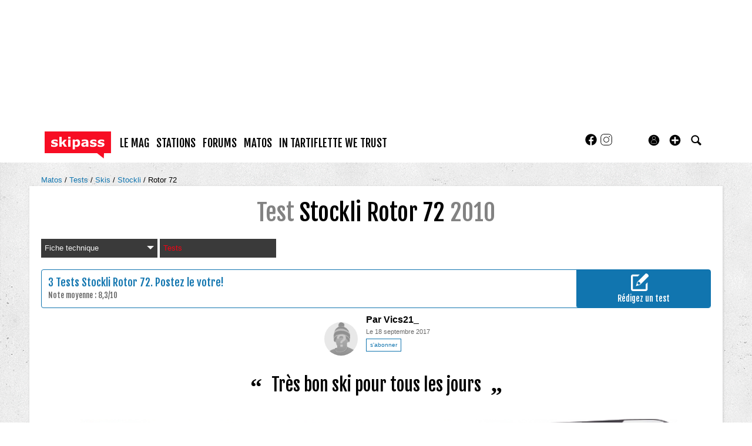

--- FILE ---
content_type: text/html; charset=UTF-8
request_url: https://www.skipass.com/tests/ski/stockli_rotor-72/2010_16611.html
body_size: 19457
content:
<!DOCTYPE html>
<html lang="fr"  prefix="og: http://ogp.me/ns#" class="">
                        <head>
                            <esi:include src="/api/?action=webviewStyles&version=0.1" />
                            <link rel="preconnect" href="//fonts.gstatic.com"  crossorigin />

                                    <link rel="preconnect" href="//fonts.googleapis.com"  crossorigin />

                                    <link rel="preload" href="https://fonts.gstatic.com/s/fjallaone/v15/Yq6R-LCAWCX3-6Ky7FAFrOF6kjouQb4.woff2"  as="font" crossorigin="anonymous" />

                                    <link rel="preload" href="https://fonts.googleapis.com/css?family=Fjalla+One%3A400%7CLora%3A400%2C700%2C400italic&display=swap"  as="style" crossorigin="anonymous" />

                                    <link rel="stylesheet" href="https://skipass.fr/c/min/default-rwd-9df92c7fe.css"  type="text/css" media="screen" title="" />

                                    <link rel="stylesheet" href="https://skipass.fr/c/min/connected-user-b80aa5bb4.css"  type="text/css" media="screen" title="" />

                                    <link rel="stylesheet" href="https://skipass.fr/c/min/guidematos-rwd-2538c8582.css"  type="text/css" media="screen" title="" />

                                    <link rel="stylesheet" href="https://fonts.googleapis.com/css?family=Fjalla+One%3A400%7CLora%3A400%2C700%2C400italic&display=swap"  crossorigin="anonymous" />

                                    <link rel="icon" href="/c/i/favicon.ico"  type="image/x-icon" />

                                    <link rel="icon" href="/c/i/favicon-32x32.png"  type="image/png" sizes="32x32" />

                                    <link rel="image_src" href="https://skipass.fr/p/guidematos/7/6/76323/124640-preview.jpg"  />

                                    <meta charset="UTF-8" />
            <title>Test Stockli Rotor 72</title>
            <meta name="description" content="&lt;p&gt;J&#039;ai ski&eacute; une semaine avec ce ski et j&#039;ai eu la chance d&#039;avoir tous types de conditions.&lt;/p&gt;&lt;p&gt;Sur piste, c&#039;est un bijoux, et en snowpark il se com ..." />
            <meta name="viewport" content="width=device-width, initial-scale=1" />    <meta property="fb:app_id" content="354670492387" />
    <meta property="og:type" content="article" />
    <meta property="og:title" content="Stockli Rotor 72 : Tr&egrave;s bon ski pour tous les jours" />
    <meta property="og:url" content="https://www.skipass.com/tests/ski/stockli_rotor-72/2010_16611.html" />
    <meta property="og:description" content="&lt;p&gt;J&#039;ai ski&eacute; une semaine avec ce ski et j&#039;ai eu la chance d&#039;avoir tous types de conditions.&lt;/p&gt;&lt;p&gt;Sur piste, c&#039;est un bijoux, et en snowpark il se com ..." />
    <meta property="og:site_name" content="skipass.com" />
    <meta property="og:image" content="https://skipass.fr/p/guidematos/7/6/76323/124640-preview.jpg" />
    <meta name="robots" content="max-snippet:-1, max-image-preview:large, max-video-preview:-1" />
                <script type="text/javascript" src="https://97m.fr/j/min/modernizr-5e1d5c2ae.js"></script>
                <script>(function(w,d,s,l,i){w[l]=w[l]||[];w[l].push({'gtm.start':
        new Date().getTime(),event:'gtm.js'});var f=d.getElementsByTagName(s)[0],
    j=d.createElement(s),dl=l!='dataLayer'?'&l='+l:'';j.async=true;j.src=
    'https://www.googletagmanager.com/gtm.js?id='+i+dl;f.parentNode.insertBefore(j,f);
})(window,document,'script','dataLayer','GTM-NMX77NS');</script>
                    

        </head>
        <body class="responsive tests fr scroll-detect" >
            <noscript><iframe src="https://www.googletagmanager.com/ns.html?id=GTM-NMX77NS" height="0" width="0" style="display:none;visibility:hidden"></iframe></noscript>
            <div id="top"></div>
            <a href="#top" class="arrow-navigation to-top" aria-label="Aller en haut de la page">
                <b class="arrow"></b>
            </a>
            <a href="#corporate_footer" class="arrow-navigation to-bottom" aria-label="Aller en bas de la page">
                <b class="arrow"></b>
            </a>
                    <div class="container-header social-media guest webview-hidden">
            <div class="pub pub_banner_h  hidden-phone" data-zone="582"><ins data-revive-id="e170c58adbfa93764e2dfc8aed0c82d0" data-revive-zoneid="582"><div class="placeholder"><div></div></div></ins><script async src="//ads.1997media.com/delivery/asyncjs2.php"></script></div><div class="pub pub_mobile_h  visible-phone" data-zone="585"><ins data-revive-id="e170c58adbfa93764e2dfc8aed0c82d0" data-revive-zoneid="585"><div class="placeholder"><div></div></div></ins><script async src="//ads.1997media.com/delivery/asyncjs2.php"></script></div>            <div class="header header-main">

                <div class="header-logo">
                    <a class="brand" href="/">
                        <svg xmlns="http://www.w3.org/2000/svg" xmlns:xlink="http://www.w3.org/1999/xlink" class="" style="enable-background:new 0 0 183.8 75.4;" version="1.1" viewBox="0 0 183.8 75.4" x="0px" y="0px" xml:space="preserve">
<style type="text/css">.cartouche{fill:#F70D23;}.lettre{fill:#FFFFFF;}</style>
<polygon class="cartouche" id="logo-cartouche" points="183.7,60.7 164.4,60.7 163.7,75.2 145.1,60.7 0,60.7 0,0 183.7,0 "></polygon>
<g>
	<path class="lettre" d="M36.6,36.3c0,2-0.9,3.7-2.8,5c-1.8,1.3-4.3,1.9-7.5,1.9c-1.8,0-3.4-0.2-4.8-0.5c-1.4-0.3-2.6-0.7-3.5-1.1v-5.2   h0.6c0.3,0.2,0.7,0.5,1.1,0.7c0.4,0.3,1,0.5,1.8,0.9c0.7,0.3,1.4,0.5,2.2,0.7c0.8,0.2,1.7,0.3,2.7,0.3c1.2,0,2.2-0.1,2.8-0.4   c0.6-0.3,0.9-0.7,0.9-1.2c0-0.5-0.2-0.8-0.5-1s-1-0.4-2-0.6c-0.5-0.1-1.1-0.2-1.9-0.3c-0.8-0.1-1.5-0.3-2.2-0.5   c-1.8-0.5-3.1-1.2-4-2.2c-0.9-1-1.3-2.2-1.3-3.7c0-1.9,0.9-3.5,2.7-4.8s4.3-1.9,7.4-1.9c1.5,0,2.9,0.1,4.3,0.5   c1.4,0.3,2.4,0.6,3.2,1v5h-0.5c-0.9-0.6-2-1.2-3.2-1.6c-1.2-0.4-2.4-0.6-3.7-0.6c-1,0-1.9,0.1-2.6,0.4c-0.7,0.3-1,0.7-1,1.2   c0,0.5,0.2,0.8,0.5,1.1c0.3,0.2,1.1,0.5,2.2,0.7c0.6,0.1,1.3,0.3,2.1,0.4c0.7,0.1,1.5,0.3,2.2,0.5c1.7,0.4,2.9,1.1,3.7,2.1   C36.2,33.7,36.6,34.9,36.6,36.3z"></path>
	<path class="lettre" d="M61.9,42.6h-7.4L49,33.9L47.2,36v6.5h-6.4V15.1h6.4v16.4l6.8-8.7h7.3l-7.1,8.5L61.9,42.6z"></path>
	<path class="lettre" d="M71.7,19.9h-6.7v-4.8h6.7V19.9z M71.5,42.6h-6.4V22.7h6.4L71.5,42.6L71.5,42.6z"></path>
	<path class="lettre" d="M98.2,32.4c0,1.6-0.2,3.1-0.7,4.5c-0.5,1.3-1.2,2.4-2,3.3c-0.8,0.9-1.8,1.6-2.9,2.1c-1.1,0.5-2.2,0.7-3.4,0.7   c-1.1,0-2.1-0.1-2.9-0.4s-1.6-0.6-2.4-1v8.3h-6.4V22.7h6.4v2.1c1-0.8,2-1.4,3-1.9c1-0.5,2.2-0.7,3.5-0.7c2.5,0,4.4,0.9,5.8,2.7   C97.5,26.7,98.2,29.2,98.2,32.4z M91.6,32.5c0-1.9-0.3-3.3-1-4.2C90,27.4,88.9,27,87.5,27c-0.6,0-1.2,0.1-1.8,0.3   c-0.6,0.2-1.2,0.4-1.8,0.8v10c0.4,0.2,0.9,0.3,1.4,0.3s1,0.1,1.4,0.1c1.7,0,2.9-0.5,3.8-1.5C91.2,36,91.6,34.5,91.6,32.5z"></path>
	<path class="lettre" d="M114.8,40.5c-0.3,0.3-0.8,0.6-1.3,0.9s-1,0.7-1.4,0.9c-0.6,0.3-1.3,0.5-1.9,0.6c-0.7,0.1-1.4,0.2-2.2,0.2   c-1.9,0-3.5-0.6-4.7-1.7s-1.9-2.7-1.9-4.5c0-1.4,0.3-2.6,1-3.5s1.6-1.6,2.8-2.2c1.2-0.5,2.6-0.9,4.4-1.1s3.5-0.4,5.4-0.5v-0.1   c0-1.1-0.4-1.9-1.3-2.3c-0.9-0.4-2.2-0.6-4-0.6c-1,0-2.2,0.2-3.4,0.6c-1.2,0.4-2,0.7-2.6,0.9H103v-4.8c0.7-0.2,1.8-0.4,3.3-0.6   c1.5-0.2,3-0.4,4.5-0.4c3.6,0,6.2,0.6,7.8,1.7c1.6,1.1,2.4,2.9,2.4,5.2v13.5h-6.3L114.8,40.5L114.8,40.5z M114.8,37.4v-4.1   c-0.9,0.1-1.8,0.2-2.8,0.3s-1.8,0.3-2.3,0.4c-0.6,0.2-1.1,0.5-1.5,0.9c-0.3,0.4-0.5,0.9-0.5,1.5c0,0.4,0,0.7,0.1,1s0.2,0.5,0.5,0.7   c0.3,0.2,0.6,0.4,1,0.5c0.4,0.1,1,0.2,1.8,0.2c0.6,0,1.3-0.1,1.9-0.4C113.7,38.1,114.3,37.8,114.8,37.4z"></path>
	<path class="lettre" d="M144.1,36.3c0,2-0.9,3.7-2.8,5c-1.8,1.3-4.3,1.9-7.5,1.9c-1.8,0-3.4-0.2-4.8-0.5c-1.4-0.3-2.6-0.7-3.5-1.1   v-5.2h0.6c0.3,0.2,0.7,0.5,1.1,0.7s1,0.5,1.8,0.9c0.7,0.3,1.4,0.5,2.2,0.7c0.8,0.2,1.7,0.3,2.7,0.3c1.2,0,2.2-0.1,2.8-0.4   c0.6-0.3,0.9-0.7,0.9-1.2c0-0.5-0.2-0.8-0.5-1c-0.4-0.2-1-0.4-2-0.6c-0.5-0.1-1.1-0.2-1.9-0.3s-1.5-0.3-2.2-0.5   c-1.8-0.5-3.1-1.2-4-2.2c-0.9-1-1.3-2.2-1.3-3.7c0-1.9,0.9-3.5,2.7-4.8s4.3-1.9,7.4-1.9c1.5,0,2.9,0.1,4.3,0.5   c1.4,0.3,2.4,0.6,3.2,1v5h-0.5c-0.9-0.6-2-1.2-3.2-1.6c-1.2-0.4-2.4-0.6-3.7-0.6c-1,0-1.9,0.1-2.6,0.4c-0.7,0.3-1.1,0.7-1.1,1.2   c0,0.5,0.2,0.8,0.5,1.1c0.3,0.2,1.1,0.5,2.2,0.7c0.6,0.1,1.3,0.3,2.1,0.4s1.5,0.3,2.3,0.5c1.7,0.4,2.9,1.1,3.7,2.1   C143.7,33.7,144.1,34.9,144.1,36.3z"></path>
	<path class="lettre" d="M165.6,36.3c0,2-0.9,3.7-2.8,5c-1.8,1.3-4.3,1.9-7.5,1.9c-1.8,0-3.4-0.2-4.8-0.5c-1.4-0.3-2.6-0.7-3.5-1.1   v-5.2h0.6c0.3,0.2,0.7,0.5,1.1,0.7c0.4,0.3,1,0.5,1.8,0.9c0.7,0.3,1.4,0.5,2.2,0.7c0.8,0.2,1.7,0.3,2.7,0.3c1.2,0,2.2-0.1,2.8-0.4   c0.6-0.3,0.9-0.7,0.9-1.2c0-0.5-0.2-0.8-0.5-1c-0.4-0.2-1-0.4-2-0.6c-0.5-0.1-1.1-0.2-1.9-0.3c-0.8-0.1-1.5-0.3-2.2-0.5   c-1.8-0.5-3.1-1.2-4-2.2c-0.9-1-1.3-2.2-1.3-3.7c0-1.9,0.9-3.5,2.7-4.8c1.8-1.3,4.3-1.9,7.4-1.9c1.5,0,2.9,0.1,4.3,0.5   c1.4,0.3,2.4,0.6,3.2,1v5h-0.5c-0.9-0.6-2-1.2-3.2-1.6c-1.2-0.4-2.4-0.6-3.7-0.6c-1,0-1.9,0.1-2.6,0.4c-0.7,0.3-1.1,0.7-1.1,1.2   c0,0.5,0.2,0.8,0.5,1.1c0.3,0.2,1.1,0.5,2.2,0.7c0.6,0.1,1.3,0.3,2.1,0.4c0.7,0.1,1.5,0.3,2.2,0.5c1.7,0.4,2.9,1.1,3.7,2.1   C165.2,33.7,165.6,34.9,165.6,36.3z"></path>
</g>
</svg>                    </a>
                </div>
                <div class="header-social-user">
                                <nav class="header-navigation-bar header-navigation-social">
                            <a rel="noopener" target="_blank" href="https://www.facebook.com/skipass/" title="Skipass sur facebook" class="social facebook">
                   <svg xmlns="http://www.w3.org/2000/svg" class="" height="100px" viewBox="0 0 50 50" width="100px">    <path d="M25,3C12.85,3,3,12.85,3,25c0,11.03,8.125,20.137,18.712,21.728V30.831h-5.443v-5.783h5.443v-3.848 c0-6.371,3.104-9.168,8.399-9.168c2.536,0,3.877,0.188,4.512,0.274v5.048h-3.612c-2.248,0-3.033,2.131-3.033,4.533v3.161h6.588 l-0.894,5.783h-5.694v15.944C38.716,45.318,47,36.137,47,25C47,12.85,37.15,3,25,3z"></path></svg>                </a>

                                <a rel="noopener" target="_blank" href="https://www.instagram.com/skipass/" title="Skipass sur instagram" class="social instagram">
                   <svg xmlns="http://www.w3.org/2000/svg" class="" height="100px" viewBox="0 0 50 50" width="100px"><path d="M 16 3 C 8.8324839 3 3 8.8324839 3 16 L 3 34 C 3 41.167516 8.8324839 47 16 47 L 34 47 C 41.167516 47 47 41.167516 47 34 L 47 16 C 47 8.8324839 41.167516 3 34 3 L 16 3 z M 16 5 L 34 5 C 40.086484 5 45 9.9135161 45 16 L 45 34 C 45 40.086484 40.086484 45 34 45 L 16 45 C 9.9135161 45 5 40.086484 5 34 L 5 16 C 5 9.9135161 9.9135161 5 16 5 z M 37 11 A 2 2 0 0 0 35 13 A 2 2 0 0 0 37 15 A 2 2 0 0 0 39 13 A 2 2 0 0 0 37 11 z M 25 14 C 18.936712 14 14 18.936712 14 25 C 14 31.063288 18.936712 36 25 36 C 31.063288 36 36 31.063288 36 25 C 36 18.936712 31.063288 14 25 14 z M 25 16 C 29.982407 16 34 20.017593 34 25 C 34 29.982407 29.982407 34 25 34 C 20.017593 34 16 29.982407 16 25 C 16 20.017593 20.017593 16 25 16 z"></path></svg>                </a>

                            </nav>
                        <nav class="header-navigation-bar header-navigation-user header-navigation-search">
                <ul class="nav navigation navigation-top header-navigation">
                    <li class="navigation-top-item">
                        <a href="/tests/?action=search" class="search-icon navigation-top-link js-toggle-search">
                            <svg xmlns="http://www.w3.org/2000/svg" class="" enable-background="new 0 0 20 20" version="1.1" viewBox="0 0 20 20" x="0px" y="0px" xml:space="preserve">
<path d="M17.545,15.467l-3.779-3.779c0.57-0.935,0.898-2.035,0.898-3.21c0-3.417-2.961-6.377-6.378-6.377  C4.869,2.1,2.1,4.87,2.1,8.287c0,3.416,2.961,6.377,6.377,6.377c1.137,0,2.2-0.309,3.115-0.844l3.799,3.801  c0.372,0.371,0.975,0.371,1.346,0l0.943-0.943C18.051,16.307,17.916,15.838,17.545,15.467z M4.004,8.287  c0-2.366,1.917-4.283,4.282-4.283c2.366,0,4.474,2.107,4.474,4.474c0,2.365-1.918,4.283-4.283,4.283  C6.111,12.76,4.004,10.652,4.004,8.287z"></path>
</svg>                        </a>
                    </li>
                </ul>

            </nav>


                    <nav class="header-navigation-bar header-navigation-user pull-right">
            <ul class="nav navigation navigation-top header-navigation">
                <li class="navigation-top-item">
                    <a class="navigation-top-link nav-top-link-upload"
                       href="#actionModal"
                       title="Participez"
                       role="button"
                       data-toggle="modal"
                       data-remote="/?action=contentCreationLinks"

                    >
                        <svg xmlns="http://www.w3.org/2000/svg" xmlns:xlink="http://www.w3.org/1999/xlink" class="" style="enable-background:new 0 0 20 20;" version="1.1" viewBox="0 0 20 20" x="0px" y="0px" xml:space="preserve">
<style type="text/css">
	.st0{fill:#FFFFFF;stroke:#FFFFFF;stroke-width:0.5;stroke-miterlimit:10;}
</style>
<path d="M10,1.6c-4.6,0-8.4,3.8-8.4,8.4s3.8,8.4,8.4,8.4s8.4-3.8,8.4-8.4S14.6,1.6,10,1.6z"></path>
<polygon class="st0" points="15,11 11,11 11,15 9,15 9,11 5,11 5,9 9,9 9,5 11,5 11,9 15,9 "></polygon>
</svg>                    </a>
                </li>
            </ul>
        </nav>
        <div id="actionModal" class="modal hide fade" tabindex="-1" role="dialog"
             aria-labelledby="actionModalLabel" aria-hidden="true">
            <div class="modal-header">
                <button type="button" class="close" data-dismiss="modal"
                        aria-hidden="true">×
                </button>
                <h3 id="actionModalLabel">Participez</h3>
            </div>
            <div class="modal-body">

            </div>
        </div>
                <script type="text/javascript">var session_info = {"connected":"not-connected","username":"","xss-key":"XSt82l7L0Chcx5qiQozV4c8vl7QRI5Jm"};</script>
                    <nav class="header-navigation-bar header-navigation-user js-user-navigation">
                                    <ul class="nav navigation navigation-top navigation-top-user header-navigation js-not-connected">
                                                <li class="navigation-top-item" id="user-nav">
                            <a href="/connect/" class="navigation-top-link login_link">
                                <svg data-src="/i/entypo/circle-with-user.svg" class="login"></svg>
                            </a>
                        </li>
                    </ul>
                                </nav>

                            <!-- notifiations -->
                    <nav class="header-navigation-bar header-navigation-notification">
                    
                <ul class="navigation navigation-top header-navigation navigation-top-notification js-user-connected">
                    <li class="navigation-top-item js-delay-for-close right-align" id="notifications">
                        <a href="/utils/notifications.php" class="notifications navigation-top-link"
                           title="Notifications">
                            <svg xmlns="http://www.w3.org/2000/svg" xmlns:xlink="http://www.w3.org/1999/xlink" class="" enable-background="new 0 0 20 20" version="1.1" viewBox="0 0 20 20" x="0px" y="0px" xml:space="preserve">
<path d="M14.65,8.512c-2.28-4.907-3.466-6.771-7.191-6.693C6.132,1.846,6.45,0.857,5.438,1.232C4.428,1.607,5.295,2.156,4.261,3.005  c-2.902,2.383-2.635,4.587-1.289,9.84c0.567,2.213-1.367,2.321-0.602,4.465c0.559,1.564,4.679,2.219,9.025,0.607  c4.347-1.613,7.086-4.814,6.527-6.378C17.157,9.394,15.611,10.578,14.65,8.512z M10.924,16.595c-3.882,1.44-7.072,0.594-7.207,0.217  c-0.232-0.65,1.253-2.816,5.691-4.463c4.438-1.647,6.915-1.036,7.174-0.311C16.735,12.467,14.807,15.154,10.924,16.595z   M9.676,13.101c-2.029,0.753-3.439,1.614-4.353,2.389c0.643,0.584,1.847,0.726,3.046,0.281c1.527-0.565,2.466-1.866,2.095-2.904  c-0.005-0.013-0.011-0.023-0.016-0.036C10.197,12.913,9.94,13.002,9.676,13.101z"></path>
</svg>                            <span class="badge badge-notifications js-notification-counter"></span>
                        </a>
                        <div
                            class="navigation navigation-sub header-navigation-notification-list">
                            <div class="navigation-sub-block notifications-title">
                                <div class="pull-right notifications-links"><a
                                        href="/utils/notifications.php?action=markAllAsRead"
                                        class="js-mark-notifications-as-read">
                                        Marquer comme lu</a> -
                                    <a href="/utils/notifications.php">Paramètres</a>
                                </div>
                                <div class="navigation-top-link">Notifications</div>
                            </div>
                            <ul class="navigation notification-list-container js-notifications-list-container">
                            </ul>
                            <div class="navigation-sub-block">
                                <a href="/utils/notifications.php"
                                   class="see-more-link">Voir tout</a>
                            </div>
                        </div>
                    </li>
                </ul>

                                    </nav> <!-- /header-navigation-notification -->
                                    </div>
                <nav class="header-navigation-bar header-navigation-main">
                    <ul class="nav navigation navigation-top header-navigation">
                                    <li class="navigation-top-item "
                id="le-mag">
                <a href="/news/" class="navigation-top-link nav_magazine_link"
                   title="">le mag</a>
                                    <ul class="navigation navigation-sub">
                                                    <li class="navigation-sub-item">
                                <a href="/news/" class="navigation-sub-link "
                                   id="magazine"
                                   >magazine</a>
                                                                    <ul class="navigation navigation-sub-sub">
                                                                                    <li class="navigation-sub-sub-item">
                                                <a href="/mag/"
                                                   class="navigation-sub-sub-link "
                                                   title=" ">Le mag communautaire</a>
                                            </li>
                                                                                        <li class="navigation-sub-sub-item">
                                                <a href="/news/_actu-stations/"
                                                   class="navigation-sub-sub-link "
                                                   title=" ">L&#039;actu des stations de ski</a>
                                            </li>
                                                                                        <li class="navigation-sub-sub-item">
                                                <a href="/news/mag-des-stations/"
                                                   class="navigation-sub-sub-link "
                                                   title=" ">Mag des stations</a>
                                            </li>
                                                                                        <li class="navigation-sub-sub-item">
                                                <a href="/news/_actu-matos/"
                                                   class="navigation-sub-sub-link "
                                                   title=" ">Actu matos</a>
                                            </li>
                                                                                        <li class="navigation-sub-sub-item">
                                                <a href="/news/mag-des-marques/"
                                                   class="navigation-sub-sub-link "
                                                   title=" ">Mag des marques</a>
                                            </li>
                                                                                        <li class="navigation-sub-sub-item">
                                                <a href="/news/_hautes-alpes-1/"
                                                   class="navigation-sub-sub-link "
                                                   title=" ">Destination(s) Hautes-Alpes</a>
                                            </li>
                                                                                        <li class="navigation-sub-sub-item">
                                                <a href="/news/_suisse/"
                                                   class="navigation-sub-sub-link "
                                                   title=" ">Suisse</a>
                                            </li>
                                                                                        <li class="navigation-sub-sub-item">
                                                <a href="/news/_kazakhstan-2023/"
                                                   class="navigation-sub-sub-link "
                                                   title=" ">Ski au Kazakhstan</a>
                                            </li>
                                                                                        <li class="navigation-sub-sub-item">
                                                <a href="/news/_tohoku-2023/"
                                                   class="navigation-sub-sub-link "
                                                   title=" ">Tohoku, l&rsquo;autre Japon du ski</a>
                                            </li>
                                                                                </ul>
                                                                </li>
                                                        <li class="navigation-sub-item">
                                <a href="/tests-prives/" class="navigation-sub-link "
                                   id="tests-privs"
                                   >Tests privés</a>
                                                            </li>
                                                        <li class="navigation-sub-item">
                                <a href="/videos/" class="navigation-sub-link "
                                   id="videacuteos-de-ski"
                                   >Vid&eacute;os de ski</a>
                                                            </li>
                                                </ul>
                                    </li>            <li class="navigation-top-item active"
                id="stations">
                <a href="/stations/" class="navigation-top-link "
                   title="">stations</a>
                                    <ul class="navigation navigation-sub">
                                                    <li class="navigation-sub-item">
                                <a href="/stations/" class="navigation-sub-link "
                                   id="stations"
                                   >Stations</a>
                                                            </li>
                                                        <li class="navigation-sub-item">
                                <a href="/live/" class="navigation-sub-link "
                                   id="live"
                                   >Live</a>
                                                            </li>
                                                        <li class="navigation-sub-item">
                                <a href="/meteo/" class="navigation-sub-link "
                                   id="mto"
                                   >Météo</a>
                                                            </li>
                                                        <li class="navigation-sub-item">
                                <a href="/webcams/" class="navigation-sub-link "
                                   id="webcams-par-rgion"
                                   >Webcams par région</a>
                                                            </li>
                                                        <li class="navigation-sub-item">
                                <a href="/neige/" class="navigation-sub-link "
                                   id="enneigement"
                                   >Enneigement</a>
                                                            </li>
                                                        <li class="navigation-sub-item">
                                <a href="/news/_actu-stations/" class="navigation-sub-link "
                                   id="actu-stations"
                                   >Actu stations</a>
                                                            </li>
                                                        <li class="navigation-sub-item">
                                <a href="/prix-forfait-ski/" class="navigation-sub-link "
                                   id="prix-forfaits-de-ski"
                                   >Prix forfaits de ski</a>
                                                            </li>
                                                        <li class="navigation-sub-item">
                                <a href="/location-ski/" class="navigation-sub-link "
                                   id="location-de-ski"
                                   >Location de ski</a>
                                                            </li>
                                                </ul>
                                    </li>            <li class="navigation-top-item active"
                id="forums">
                <a href="/forums/" class="navigation-top-link "
                   title="">forums</a>
                                    <ul class="navigation navigation-sub">
                                                    <li class="navigation-sub-item">
                                <a href="/forums/" class="navigation-sub-link "
                                   id="forums"
                                   >forums</a>
                                                            </li>
                                                        <li class="navigation-sub-item">
                                <a href="/users/" class="navigation-sub-link "
                                   id="profils"
                                   >profils</a>
                                                            </li>
                                                </ul>
                                    </li>            <li class="navigation-top-item active right-align"
                id="matos">
                <a href="/guide-matos/" class="navigation-top-link "
                   title="">matos</a>
                                    <ul class="navigation navigation-sub">
                                                    <li class="navigation-sub-item">
                                <a href="/guide-matos/" class="navigation-sub-link "
                                   id="guide-matos-ski"
                                   >guide matos ski</a>
                                                                    <ul class="navigation navigation-sub-sub">
                                                                                    <li class="navigation-sub-sub-item">
                                                <a href="/guide-matos/ski/"
                                                   class="navigation-sub-sub-link "
                                                   title=" ">Skis 2026</a>
                                            </li>
                                                                                        <li class="navigation-sub-sub-item">
                                                <a href="/guide-matos/snowboard/"
                                                   class="navigation-sub-sub-link "
                                                   title=" ">Snowboards 2026</a>
                                            </li>
                                                                                        <li class="navigation-sub-sub-item">
                                                <a href="/guide-matos/fixation-ski/"
                                                   class="navigation-sub-sub-link "
                                                   title=" ">Fixations de ski 2026</a>
                                            </li>
                                                                                        <li class="navigation-sub-sub-item">
                                                <a href="/guide-matos/chaussures-ski/"
                                                   class="navigation-sub-sub-link "
                                                   title=" ">Chaussures de ski 2026</a>
                                            </li>
                                                                                </ul>
                                                                </li>
                                                        <li class="navigation-sub-item">
                                <a href="/tests/" class="navigation-sub-link "
                                   id="tests-matos-ski"
                                   >tests matos ski</a>
                                                                    <ul class="navigation navigation-sub-sub">
                                                                                    <li class="navigation-sub-sub-item">
                                                <a href="/tests/chaussures-ski/"
                                                   class="navigation-sub-sub-link "
                                                   title=" ">Tests chaussures de ski</a>
                                            </li>
                                                                                        <li class="navigation-sub-sub-item">
                                                <a href="/tests/ski/"
                                                   class="navigation-sub-sub-link "
                                                   title=" ">Tests skis</a>
                                            </li>
                                                                                        <li class="navigation-sub-sub-item">
                                                <a href="/tests/snowboard/"
                                                   class="navigation-sub-sub-link "
                                                   title=" ">Tests snowboards</a>
                                            </li>
                                                                                        <li class="navigation-sub-sub-item">
                                                <a href="/tests/vestes/"
                                                   class="navigation-sub-sub-link "
                                                   title=" ">Tests vestes</a>
                                            </li>
                                                                                </ul>
                                                                </li>
                                                        <li class="navigation-sub-item">
                                <a href="/tests-prives/" class="navigation-sub-link "
                                   id="tests-privs"
                                   >Tests privés</a>
                                                            </li>
                                                </ul>
                                    </li>            <li class="navigation-top-item active right-align"
                id="in-tartiflette-we-trust">
                <a href="https://shop.skipass.com/" class="navigation-top-link "
                   title="">In Tartiflette We Trust</a>
                                    <ul class="navigation navigation-sub">
                                                    <li class="navigation-sub-item">
                                <a href="https://shop.skipass.com/collections/tshirts-in-tartiflette-we-trust" class="navigation-sub-link "
                                   id="tshirts"
                                   >Tshirts</a>
                                                            </li>
                                                        <li class="navigation-sub-item">
                                <a href="https://shop.skipass.com/collections/nos-sacs-a-dos-in-tartiflette-we-trust" class="navigation-sub-link "
                                   id="sac-dos"
                                   >Sac à dos</a>
                                                            </li>
                                                        <li class="navigation-sub-item">
                                <a href="https://shop.skipass.com/collections/trucs-chauds" class="navigation-sub-link "
                                   id="trucs-chauds"
                                   >Trucs chauds</a>
                                                            </li>
                                                        <li class="navigation-sub-item">
                                <a href="https://shop.skipass.com/collections/trucs-cool" class="navigation-sub-link "
                                   id="trucs-cool"
                                   >Trucs cool</a>
                                                            </li>
                                                        <li class="navigation-sub-item">
                                <a href="https://shop.skipass.com/collections/les-couvre-chefs" class="navigation-sub-link "
                                   id="casquettes-bonnets"
                                   >Casquettes & bonnets</a>
                                                            </li>
                                                        <li class="navigation-sub-item">
                                <a href="https://shop.skipass.com/collections/kids" class="navigation-sub-link "
                                   id="kids"
                                   >Kids</a>
                                                            </li>
                                                        <li class="navigation-sub-item">
                                <a href="https://shop.skipass.com/collections/photos-de-montagne" class="navigation-sub-link "
                                   id="photos-de-montagne"
                                   >Photos de Montagne</a>
                                                            </li>
                                                </ul>
                                    </li>                        <li class="clearfix" style="clear:both;float:none;"></li>
                    </ul>
                </nav>
                                <div class="header-search-box search-box js-ajax-search">
                <form action="/tests/?action=search" method="get" class="search-form" data-more-results="voir plus de r&eacute;sultats" data-no-results="Aucun r&eacute;sultat de recherche">
                    <input type="hidden" name="per_page" value="5" />
                                        <input type="hidden" name="action" value="search" />
                                            <input class="search-q" type="text" placeholder="..." name="q" autocomplete="off" />
                    <button type="submit"> <svg xmlns="http://www.w3.org/2000/svg" class="" enable-background="new 0 0 20 20" version="1.1" viewBox="0 0 20 20" x="0px" y="0px" xml:space="preserve">
<path d="M17.545,15.467l-3.779-3.779c0.57-0.935,0.898-2.035,0.898-3.21c0-3.417-2.961-6.377-6.378-6.377  C4.869,2.1,2.1,4.87,2.1,8.287c0,3.416,2.961,6.377,6.377,6.377c1.137,0,2.2-0.309,3.115-0.844l3.799,3.801  c0.372,0.371,0.975,0.371,1.346,0l0.943-0.943C18.051,16.307,17.916,15.838,17.545,15.467z M4.004,8.287  c0-2.366,1.917-4.283,4.282-4.283c2.366,0,4.474,2.107,4.474,4.474c0,2.365-1.918,4.283-4.283,4.283  C6.111,12.76,4.004,10.652,4.004,8.287z"></path>
</svg></button>
                </form>
                <div class="search-results">
                    <img src="/i/loading-mac.gif" class="loading" />
                    <div class="js-search-results"></div>
                    <div class="clearfix"></div>
                </div>
            </div>
            </div>

        </div>
                        <div class="container-semifluid container-breadcrumbs">
                    <ul class="breadcrumbs">
                                                    <li class="">
                                                                    <a href="/guide-matos/" title="Matos">
                                        Matos                                    </a>
                                                                </li>
                                                        <li class="">
                                                                    <a href="/tests/" title="tests">
                                        Tests                                    </a>
                                                                </li>
                                                        <li class="">
                                                                    <a href="/tests/ski/" title="skis">
                                        Skis                                    </a>
                                                                </li>
                                                        <li class="">
                                                                    <a href="/tests/ski/stockli/" title="Stockli">
                                        Stockli                                    </a>
                                                                </li>
                                                        <li class="active">
                                                                    <a href="/tests/ski/stockli_rotor-72/" title="Rotor 72">
                                        Rotor 72                                    </a>
                                                                </li>
                                                </ul>
                </div>
                <script type="application/ld+json">
                    {"@context":"https:\/\/schema.org","@type":"BreadcrumbList","itemListElement":[{"@type":"ListItem","position":1,"name":"Matos","item":"https:\/\/www.skipass.com\/guide-matos\/"},{"@type":"ListItem","position":2,"name":"tests","item":"https:\/\/www.skipass.com\/tests\/"},{"@type":"ListItem","position":3,"name":"skis","item":"https:\/\/www.skipass.com\/tests\/ski\/"},{"@type":"ListItem","position":4,"name":"Stockli","item":"https:\/\/www.skipass.com\/tests\/ski\/stockli\/"},{"@type":"ListItem","position":5,"name":"Rotor 72","item":"https:\/\/www.skipass.com\/tests\/ski\/stockli_rotor-72\/"}]}                </script>
                        <div class="js-feedback-container page-alert">
        </div>
                        <div class="container-semifluid container-after-header">
            <script type="application/ld+json">{"@context":"https:\/\/schema.org\/","@type":"Review","itemReviewed":{"@type":"Product","brand":{"@type":"Thing","name":"Stockli"},"name":"Rotor 72","description":"","image":"https:\/\/skipass.fr\/p\/guidematos\/7\/6\/76323\/124640.jpg","url":"https:\/\/www.skipass.com\/tests\/ski\/stockli_rotor-72\/","aggregateRating":{"@type":"AggregateRating","reviewCount":3,"bestRating":10,"worstRating":1,"ratingValue":"8.3"}},"author":{"@type":"Person","name":"Vics21_","image":"https:\/\/www.skipass.com\/c\/i\/avatar_4.png"},"reviewRating":{"@type":"Rating","ratingValue":9,"bestRating":10,"worstRating":1},"datePublished":"2017-09-18 00:00:00","reviewBody":"        \n                        \n                J'ai ski&eacute; une semaine avec ce ski et j'ai eu la chance d'avoir tous types de conditions.Sur piste, c'est un bijoux, et en snowpark il se comporte tr&egrave;s bien. On peut m&ecirc;me sortir sans probl&egrave;me en poudreuse mais si il y a une trop grosse couche de neige on s'enfonce un peu et &ccedil;a devient compliqu&eacute; de tourner (beaucoup d'efforts).C'est un ski assez souple et tr&egrave;s stable en l'air.Il est tr&egrave;s stable &agrave; haute vitesse. En gros c'est un ski g&eacute;nial pour un skieur qui veut un ski tout terrain mais plus orient&eacute; piste.            \n                                \n        \n                \n                                \n                                                    \n                                \n        \n        "}</script>
<div class="product-view">

        <h1 class="before-subnav center-page-title">
        <span>Test</span>
        Stockli        Rotor 72        <span>2010</span>
    </h1>
                        <div id="pagesubnav" class="pagesubnav-center size-2 compact">
                        <ul class="navigation navigation-top">
                            <li class="navigation-top-item  has-children " id="navigation-top-fiches">
                                    <a
                                        href="/guide-matos/stockli/rotor-72.html"
                                                                                title="Fiche technique"
                                        class="navigation-top-link  "
                                    >
                                        Fiche technique                                            <b class="caret"></b>
                                                                                </a>
                                                                            <div class="navigation navigation-sub navigation-sub-fiches">
                                                                                        <div class="navigation-sub-title">
                                                <a href="/guide-matos/stockli/rotor-72.html" title="Fiche technique">
                                                    Fiche technique                                                </a>
                                            </div>
                                            <ul class="navigation nav-sub-list">
                                                                                                    <li class="navigation-sub-item " >
                                                                                                                    <a href="/guide-matos/stockli/rotor-72.html" class="navigation-sub-link ">Modèle 2013</a>
                                                                                                                    </li>
                                                                                                        <li class="navigation-sub-item " >
                                                                                                                    <a href="/guide-matos/ski/2010/stockli/rotor-72.html" class="navigation-sub-link ">Modèle 2010</a>
                                                                                                                    </li>
                                                                                                </ul>
                                        </div>
                                                                        </li><li class="navigation-top-item  " id="navigation-top-tests">
                                    <a
                                        href="/tests/ski/stockli_rotor-72/"
                                                                                title="tests"
                                        class="navigation-top-link  current"
                                    >
                                        Tests                                    </a>
                                                                    </li>                        </ul>
                        <div class="clearfix"></div>
                                            </div>
                                <div class="contextual-actions">
                <div class="cta-headline">
                    <div class="count">
                                                <h2>3 <a href="/tests/ski/stockli_rotor-72/">Tests Stockli Rotor 72.</a></h2>
                                                    <span class="cta">Postez le votre!</span>
                    </div>
                    <div class="info">Note moyenne : 8,3/10</div>
                </div><div class="actions">
                            <a href="/tests/?action=addTest&product_type=ski&company=stockli&meta_product=rotor-72" class="call-to-action-button ">
            <svg xmlns="http://www.w3.org/2000/svg" xmlns:xlink="http://www.w3.org/1999/xlink" class="" enable-background="new 166.4 38.6 691 691" height="691px" version="1.1" viewBox="166.4 38.6 691 691" width="691px" x="0px" y="0px" xml:space="preserve">
<path d="M825.9,70.1c-42.3-42.3-79.9-29.8-79.9-29.8L414.2,371.8l-55.8,165.8l165.8-55.8l331.5-331.7  C855.7,150.1,868.2,112.4,825.9,70.1z M535.2,445.6l-18.1,18l-56.6,19.2c-4-9.2-9-18.3-19.1-28.4c-10.1-10.1-19.2-15.1-28.4-19.1  l19.2-56.6l18.1-18c0,0,29.8-3.4,59,25.8C538.6,415.8,535.2,445.6,535.2,445.6z M742.4,652.8H243.2V153.6h192L512,76.8H243.2  c-42.2,0-76.8,34.6-76.8,76.8v499.2c0,42.2,34.6,76.8,76.8,76.8h499.2c42.2,0,76.8-34.6,76.8-76.8V384l-76.8,76.8V652.8z"></path>
</svg>            <span>Rédigez un test</span>

        </a>
                        </div>
                <div class="clearfix"></div>
            </div>
            <div class="page-owner" id="test-content-start">
                <div class="teaser-profile ">
            <div class="teaser-avatar">
                        <div class="avatar-container">
            <div class="avatar-content" itemprop="name" content="Vics21_">
                <span title="Vics21_" alt="Vics21_" class="user-avatar">
                    <img itemprop="image" class="user-avatar-img avatar_2" src="https://www.skipass.com/c/i/avatar_2.png" alt="Vics21_" title="Vics21_"/>
                </span>
            </div>
        </div>            </div>
            <div class="teaser-info">
                <div class="teaser-title">
                    Par                    <a href="/users/vics21--1/">
                        <span>Vics21_</span>
                    </a>
                </div>
                                    <div class="teaser-dateline">
                        Le 18 septembre 2017                    </div>
                	        <a href="/users/?action=follow&user_id=343440"
            class="btn follow js-follow-action btn-mini btn-ghost login_link"
            data-ajax="1"
            data-subscribed="1"
            data-new-text="abonné"
            data-class-follow="btn-mini btn-primary"
            data-class-nofollow="btn-mini btn-ghost"
            title="">
                <i class="icon icon-ok-sign " style="display:none;"></i>
                <span>s'abonner</span>
        </a>
                    </div>
<!--            <div class="clearfix"></div>-->
        </div>
                <div class="clearfix"></div>
                <h2 class="quoted-text">
            Tr&egrave;s bon ski pour tous les jours        </h2>
            </div>
            <div class="visual-block">
                        <div class="gearproduct-image-main">
                                    <img
                        src="https://skipass.fr/p/guidematos/3/7/37170/51905.jpg"
                        alt="Rotor 72 2010 Stockli Rotor 72"
                        title="Stockli Rotor 72"
                        id="preview_product"
                        class="preview_product"
                        itemprop="image"/>
                                </div>
                        </div>
            <div class="row-fluid row-desktop" >
        <div class="span8">
            <div>
                
                <div class="quoted-text-alt">
                    <span class="quoted-text-title">Profil du testeur</span> :
                    15&nbsp;ans | 1,85m | 68kg | Avancé                    <br/>



                                                <span class="quoted-text-title">Taille testée</span> :
                            179                            <br/>
                                            </div>
            </div>
                            <div class="visible-phone">
                                <div class="comparide-expandable">
                                    <div class="section-title-wrapper ">
                        <h2 class="section-title">
                                                        Où acheter skis Stockli                                                    </h2>
                    </div>
                
            <a class="teaser-comparide v2 no-image"  rel="noopener" target="_blank" href="/utils/tracker.php?action=click&t=productOffer&z=tests-productTestView&object_id=93146754&zoi=4083" title="Laser Wrt Pro Marco Odermatt" >
            <h4>
                                Laser Wrt Pro Marco Odermatt                2026            </h4>
            <div class="pricing" >
                <div class="price">
                    2.069 €                                    </div>
            </div>
            <div class="attributes">
                3 tailles/couleurs. <span class="sizes">Tailles : 166,172,178</span>.             </div>





            <div class="retailer-info">
                <img src="https://i.comparide.fr/photos/retailers/6/retailer-s.jpg" class="comparide-brand-logo" />
            </div>
                        <div class="buy-link btn btn-block btn-danger">
                voir offre            </div>
            <div class="availability">
            </div>
            <div class="clearfix"></div>
            <img src="/utils/tracker.php?action=beacon&t=productOffer&z=tests-productTestView&object_id=93146754&zoi=4083" width="1" height="1" style="width : 1px; height : 1px; position:absolute; "  pagespeed_no_transform />        </a>
                <a class="teaser-comparide v2 no-image"  rel="noopener" target="_blank" href="/utils/tracker.php?action=click&t=productOffer&z=tests-productTestView&object_id=92635638&zoi=4083" title="Stockli Laser Wrt Pro D20" >
            <h4>
                                <span class="brand">Stockli</span>
                                Laser Wrt Pro D20                2026            </h4>
            <div class="pricing" >
                <div class="price">
                    1.899 €                                    </div>
            </div>
            <div class="attributes">
                Taille 172.             </div>





            <div class="retailer-info">
                <img src="https://i.comparide.fr/photos/retailers/6/retailer-s.jpg" class="comparide-brand-logo" />
            </div>
                        <div class="buy-link btn btn-block btn-danger">
                voir offre            </div>
            <div class="availability">
            </div>
            <div class="clearfix"></div>
            <img src="/utils/tracker.php?action=beacon&t=productOffer&z=tests-productTestView&object_id=92635638&zoi=4083" width="1" height="1" style="width : 1px; height : 1px; position:absolute; "  pagespeed_no_transform />        </a>
                            <a href="#comparide-more" class="comparide-more">
                        Voir toutes les offres                        <svg xmlns="http://www.w3.org/2000/svg" xmlns:xlink="http://www.w3.org/1999/xlink" class="" enable-background="new 0 0 20 20" version="1.1" viewBox="0 0 20 20" x="0px" y="0px" xml:space="preserve">
<path d="M12.505,8.698L10,11L7.494,8.698c-0.198-0.196-0.518-0.196-0.718,0c-0.197,0.196-0.197,0.515,0,0.71l2.864,2.807  c0.199,0.196,0.52,0.196,0.717,0l2.864-2.807c0.199-0.195,0.198-0.514,0-0.71C13.024,8.502,12.704,8.502,12.505,8.698z M10,0.4  c-5.302,0-9.6,4.298-9.6,9.6c0,5.303,4.298,9.6,9.6,9.6s9.6-4.297,9.6-9.6C19.6,4.698,15.302,0.4,10,0.4z M10,18.354  c-4.615,0-8.354-3.74-8.354-8.354c0-4.614,3.739-8.354,8.354-8.354c4.613,0,8.354,3.74,8.354,8.354  C18.354,14.614,14.613,18.354,10,18.354z"></path>
</svg>                    </a>
                                </div>
                            </div>
                
            <div itemprop="reviewBody" class="test-body">
                        <div class="html-block html-block-text ">
                        <div class="content-text">
                <p>J'ai ski&eacute; une semaine avec ce ski et j'ai eu la chance d'avoir tous types de conditions.</p><p>Sur piste, c'est un bijoux, et en snowpark il se comporte tr&egrave;s bien. On peut m&ecirc;me sortir sans probl&egrave;me en poudreuse mais si il y a une trop grosse couche de neige on s'enfonce un peu et &ccedil;a devient compliqu&eacute; de tourner (beaucoup d'efforts).</p><p>C'est un ski assez souple et tr&egrave;s stable en l'air.</p><p>Il est tr&egrave;s stable &agrave; haute vitesse. En gros c'est un ski g&eacute;nial pour un skieur qui veut un ski tout terrain mais plus orient&eacute; piste.</p>            </div>
                                <div class="clearfix"></div>
        </div>
                <div class="html-block html-block-photos ">
                                <div class="photos " >
                                                    </div>
                                <div class="clearfix"></div>
        </div>
                    </div>
        </div>
        <div class="span4 grid4">

                    <div class="rating-container  test-content-main ratings-group" >
            <div class="rating-global test-rating-global test-rating-value">
                9<span>/10</span>
            </div>


                    <div class="rating">
            Accessibilité & confort                        <div class="rating-points">
                                        <span class="ratings-point "></span>
                                                <span class="ratings-point "></span>
                                                <span class="ratings-point "></span>
                                                <span class="ratings-point "></span>
                                                <span class="ratings-point "></span>
                                    </div>
                    </div>
                    <div class="rating">
            Aptitudes piste                        <div class="rating-points">
                                        <span class="ratings-point "></span>
                                                <span class="ratings-point "></span>
                                                <span class="ratings-point "></span>
                                                <span class="ratings-point "></span>
                                                <span class="ratings-point "></span>
                                    </div>
                    </div>
                    <div class="rating">
            Aptitudes hors-piste                        <div class="rating-points">
                                        <span class="ratings-point "></span>
                                                <span class="ratings-point "></span>
                                                <span class="ratings-point "></span>
                                                <span class="ratings-point "></span>
                                                <span class="ratings-point ratings-point-empty"></span>
                                    </div>
                    </div>
                    <div class="rating">
            Aptitudes freestyle                        <div class="rating-points">
                                        <span class="ratings-point "></span>
                                                <span class="ratings-point "></span>
                                                <span class="ratings-point "></span>
                                                <span class="ratings-point "></span>
                                                <span class="ratings-point "></span>
                                    </div>
                    </div>
            
                <div class="rating-footer">
                    <strong>3</strong> tests                    |
                    Note moyenne <strong>8,3/10</strong>
                    <a href="/tests/ski/stockli_rotor-72/" class="btn btn-ghost pull-right">
                        Tous les avis                    </a>
                </div>
                        </div>
                            <div class="section-title-wrapper ">
                        <h2 class="section-title">
                                                        <a href="/tests-prives/" title="Tests privés">
                            <svg xmlns="http://www.w3.org/2000/svg" xmlns:xlink="http://www.w3.org/1999/xlink" class="" enable-background="new 0 0 20 20" version="1.1" viewBox="0 0 20 20" x="0px" y="0px" xml:space="preserve">
<path d="M9.163,4.516c0.418,0.408,4.502,4.695,4.502,4.695C13.888,9.43,14,9.715,14,10s-0.112,0.57-0.335,0.787  c0,0-4.084,4.289-4.502,4.695c-0.418,0.408-1.17,0.436-1.615,0c-0.446-0.434-0.481-1.041,0-1.574L11.295,10L7.548,6.092  c-0.481-0.533-0.446-1.141,0-1.576C7.993,4.08,8.745,4.107,9.163,4.516z"></path>
</svg>                            Tests privés                                                        </a>
                                                    </h2>
                    </div>
                
    <p>Recevoir gratuitement du matériel à tester (et garder), ça vous intéresse ? Les Tests Privés sont là pour vous ! <a href="/tests-prives/">Nous vous expliquons tout ici</a>.</p>                <div class="teasers teasers-main-list">

                                <a href="/tests-prives/chaussures-de-ski-nordica-promachine-3.html" class="teaser-item teaser-membertest current">
                <figure class="teaser-thumbnail figure">
                    <img src="https://skipass.fr/p/news/259194/default-chaussures-de-ski-nordica-pro-machine-3-of9qu-1.jpg" alt="Chaussures de ski Nordica Promachine 3" class="teaser-img" loading="lazy" />
                    <!-- thumbnail -->

                    
                </figure>

                <span class="teaser-info">
                    <span class="teaser-title">
                        Chaussures de ski Nordica Promachine 3                    </span>
                                        <span class="teaser-intro" >
                                                            La Promachine 3 : une chaussure de performance pure                                                    </span>

                                            <span class="teaser-dateline">
                                                <span class="dateline-end">
                        Fin :                        25/1                    </span>
                        
                    </span>
                                    </span>
                                    <span class="btn btn-primary btn-go-to-test">
                        Inscrivez-vous                        <i class="icon icon-play"></i>
                    </span>
                                <div class="clearfix"></div>
            </a>
                        </div>
                

        </div> <!-- /span4 -->
    </div> <!-- /row-fluid -->

    </div>

    <a id="comparide-more"></a>
                <div class="shopping">
                                    <div class="section-title-wrapper ">
                        <h2 class="section-title">
                                                        Où acheter skis Stockli                                                    </h2>
                    </div>
                
                                    <div class="comparide-col group- offers-3 ">
                            <div class="teaser-comparide no-image" >
            <h4>
                <a  rel="noopener" target="_blank" href="/utils/tracker.php?action=click&t=productOffer&z=tests-productTestView&object_id=93146754&zoi=4083" title="Laser Wrt Pro Marco Odermatt">
                                        Laser Wrt Pro Marco Odermatt                    2026                </a>

            </h4>
            <div class="attributes">
                                    <div class="btn-group">
                        <span class="btn dropdown-toggle" data-toggle="dropdown" href="#">
                            Taille  172,  178, 166                            <span class="caret"></span>
                        </span>
                        <ul class="dropdown-menu">
                                                            <li>
                                    <a rel="noopener" target="_blank" href="/utils/tracker.php?action=click&t=productOffer&z=tests-productTestView&object_id=93146754&zoi=4083&clicked_offer_id=93146754" title="Laser Wrt Pro Marco Odermatt">
                                        Taille  172,  178, 166                                        &nbsp;
                                        <span class="price">
                                                                                        2.069 €                                        </span>
                                    </a>
                                </li>
                                                                <li>
                                    <a rel="noopener" target="_blank" href="/utils/tracker.php?action=click&t=productOffer&z=tests-productTestView&object_id=93146754&zoi=4083&clicked_offer_id=89996374" title="Laser WRT Plate SRT Speed D20">
                                        Taille  178, 166                                        &nbsp;
                                        <span class="price">
                                                                                        1.599 €                                        </span>
                                    </a>
                                </li>
                                                                <li>
                                    <a rel="noopener" target="_blank" href="/utils/tracker.php?action=click&t=productOffer&z=tests-productTestView&object_id=93146754&zoi=4083&clicked_offer_id=93139720" title="Custom Mammut Edge Tr">
                                        Taille 178                                        &nbsp;
                                        <span class="price">
                                                                                        1.199 €                                        </span>
                                    </a>
                                </li>
                                                        </ul>
                    </div>
                                </div>

            <a rel="noopener" target="_blank" href="/utils/tracker.php?action=click&t=productOffer&z=tests-productTestView&object_id=93146754&zoi=4083" title="Laser Wrt Pro Marco Odermatt">
                                <div class="retailer-info">
                    <img src="https://i.comparide.fr/photos/retailers/6/retailer-s.jpg" class="comparide-brand-logo" />
                    <div class="availability">
                        <span class="stock">
                            Produit en stock                        </span>
                        <span class="sizes">Tailles : 166,172,178</span>                    </div>
                </div>
                <div class="pricing" >
                    <div class="pricing-shipping">
                        <div class="price">
                                                        2.069 €                        </div>
                        <div class="shipping">
                            Livraison gratuite                        </div>
                    </div>
                                        <span class="btn btn-danger">
                        <strong>voir offre</strong>
                    </span>
                </div>
            </a>
            <div class="clearfix"></div>
            <img src="/utils/tracker.php?action=beacon&t=productOffer&z=tests-productTestView&object_id=93146754&zoi=4083" width="1" height="1" style="width : 1px; height : 1px; position:absolute; "  pagespeed_no_transform />        </div>
                <div class="teaser-comparide no-image" >
            <h4>
                <a  rel="noopener" target="_blank" href="/utils/tracker.php?action=click&t=productOffer&z=tests-productTestView&object_id=92635638&zoi=4083" title="Stockli Laser Wrt Pro D20">
                                        <span class="brand">Stockli</span>
                                        Laser Wrt Pro D20                    2026                </a>

            </h4>
            <div class="attributes">
                Taille 172            </div>

            <a rel="noopener" target="_blank" href="/utils/tracker.php?action=click&t=productOffer&z=tests-productTestView&object_id=92635638&zoi=4083" title="Stockli Laser Wrt Pro D20">
                                <div class="retailer-info">
                    <img src="https://i.comparide.fr/photos/retailers/6/retailer-s.jpg" class="comparide-brand-logo" />
                    <div class="availability">
                        <span class="stock">
                            Produit en stock                        </span>
                                            </div>
                </div>
                <div class="pricing" >
                    <div class="pricing-shipping">
                        <div class="price">
                                                        1.899 €                        </div>
                        <div class="shipping">
                            Livraison gratuite                        </div>
                    </div>
                                        <span class="btn btn-danger">
                        <strong>voir offre</strong>
                    </span>
                </div>
            </a>
            <div class="clearfix"></div>
            <img src="/utils/tracker.php?action=beacon&t=productOffer&z=tests-productTestView&object_id=92635638&zoi=4083" width="1" height="1" style="width : 1px; height : 1px; position:absolute; "  pagespeed_no_transform />        </div>
                <div class="teaser-comparide no-image" >
            <h4>
                <a  rel="noopener" target="_blank" href="/utils/tracker.php?action=click&t=productOffer&z=tests-productTestView&object_id=92706746&zoi=4083" title="Stockli Montero AR D20">
                                        <span class="brand">Stockli</span>
                                        Montero AR D20                    2026                </a>

            </h4>
            <div class="attributes">
                Taille 175            </div>

            <a rel="noopener" target="_blank" href="/utils/tracker.php?action=click&t=productOffer&z=tests-productTestView&object_id=92706746&zoi=4083" title="Stockli Montero AR D20">
                                <div class="retailer-info">
                    <img src="https://i.comparide.fr/photos/retailers/6/retailer-s.jpg" class="comparide-brand-logo" />
                    <div class="availability">
                        <span class="stock">
                            Produit en stock                        </span>
                                            </div>
                </div>
                <div class="pricing" >
                    <div class="pricing-shipping">
                        <div class="price">
                                                        1.549 €                        </div>
                        <div class="shipping">
                            Livraison gratuite                        </div>
                    </div>
                                        <span class="btn btn-danger">
                        <strong>voir offre</strong>
                    </span>
                </div>
            </a>
            <div class="clearfix"></div>
            <img src="/utils/tracker.php?action=beacon&t=productOffer&z=tests-productTestView&object_id=92706746&zoi=4083" width="1" height="1" style="width : 1px; height : 1px; position:absolute; "  pagespeed_no_transform />        </div>
                <div class="teaser-comparide no-image" >
            <h4>
                <a  rel="noopener" target="_blank" href="/utils/tracker.php?action=click&t=productOffer&z=tests-productTestView&object_id=92635636&zoi=4083" title="Stockli Montero As D20">
                                        <span class="brand">Stockli</span>
                                        Montero As D20                    2026                </a>

            </h4>
            <div class="attributes">
                Taille  178, 172            </div>

            <a rel="noopener" target="_blank" href="/utils/tracker.php?action=click&t=productOffer&z=tests-productTestView&object_id=92635636&zoi=4083" title="Stockli Montero As D20">
                                <div class="retailer-info">
                    <img src="https://i.comparide.fr/photos/retailers/6/retailer-s.jpg" class="comparide-brand-logo" />
                    <div class="availability">
                        <span class="stock">
                            Produit en stock                        </span>
                                            </div>
                </div>
                <div class="pricing" >
                    <div class="pricing-shipping">
                        <div class="price">
                                                        1.549 €                        </div>
                        <div class="shipping">
                            Livraison gratuite                        </div>
                    </div>
                                        <span class="btn btn-danger">
                        <strong>voir offre</strong>
                    </span>
                </div>
            </a>
            <div class="clearfix"></div>
            <img src="/utils/tracker.php?action=beacon&t=productOffer&z=tests-productTestView&object_id=92635636&zoi=4083" width="1" height="1" style="width : 1px; height : 1px; position:absolute; "  pagespeed_no_transform />        </div>
                <div class="teaser-comparide no-image" >
            <h4>
                <a  rel="noopener" target="_blank" href="/utils/tracker.php?action=click&t=productOffer&z=tests-productTestView&object_id=92635642&zoi=4083" title="Stockli Montero Aw D20">
                                        <span class="brand">Stockli</span>
                                        Montero Aw D20                    2026                </a>

            </h4>
            <div class="attributes">
                Taille  166, 158            </div>

            <a rel="noopener" target="_blank" href="/utils/tracker.php?action=click&t=productOffer&z=tests-productTestView&object_id=92635642&zoi=4083" title="Stockli Montero Aw D20">
                                <div class="retailer-info">
                    <img src="https://i.comparide.fr/photos/retailers/6/retailer-s.jpg" class="comparide-brand-logo" />
                    <div class="availability">
                        <span class="stock">
                            Produit en stock                        </span>
                                            </div>
                </div>
                <div class="pricing" >
                    <div class="pricing-shipping">
                        <div class="price">
                                                        1.479 €                        </div>
                        <div class="shipping">
                            Livraison gratuite                        </div>
                    </div>
                                        <span class="btn btn-danger">
                        <strong>voir offre</strong>
                    </span>
                </div>
            </a>
            <div class="clearfix"></div>
            <img src="/utils/tracker.php?action=beacon&t=productOffer&z=tests-productTestView&object_id=92635642&zoi=4083" width="1" height="1" style="width : 1px; height : 1px; position:absolute; "  pagespeed_no_transform />        </div>
                <div class="teaser-comparide no-image" >
            <h4>
                <a  rel="noopener" target="_blank" href="/utils/tracker.php?action=click&t=productOffer&z=tests-productTestView&object_id=92635641&zoi=4083" title="Stockli Laser Sc D20">
                                        <span class="brand">Stockli</span>
                                        Laser Sc D20                    2026                </a>

            </h4>
            <div class="attributes">
                Taille 176            </div>

            <a rel="noopener" target="_blank" href="/utils/tracker.php?action=click&t=productOffer&z=tests-productTestView&object_id=92635641&zoi=4083" title="Stockli Laser Sc D20">
                                <div class="retailer-info">
                    <img src="https://i.comparide.fr/photos/retailers/6/retailer-s.jpg" class="comparide-brand-logo" />
                    <div class="availability">
                        <span class="stock">
                            Produit en stock                        </span>
                                            </div>
                </div>
                <div class="pricing" >
                    <div class="pricing-shipping">
                        <div class="price">
                                                        1.399 €                        </div>
                        <div class="shipping">
                            Livraison gratuite                        </div>
                    </div>
                                        <span class="btn btn-danger">
                        <strong>voir offre</strong>
                    </span>
                </div>
            </a>
            <div class="clearfix"></div>
            <img src="/utils/tracker.php?action=beacon&t=productOffer&z=tests-productTestView&object_id=92635641&zoi=4083" width="1" height="1" style="width : 1px; height : 1px; position:absolute; "  pagespeed_no_transform />        </div>
        
                </div>

                                <div class="clearfix"></div>
            </div>
                            </div>
                
            <div class="container-ad  hidden-phone">
                <div class="pub pub_banner_top  hidden-phone" data-zone="583"><ins data-revive-id="e170c58adbfa93764e2dfc8aed0c82d0" data-revive-zoneid="583"><div class="placeholder"><div></div></div></ins><script async src="//ads.1997media.com/delivery/asyncjs2.php"></script></div>            </div>

                            <div class="container-semifluid ">
                    
<div class="row-fluid">
    <div class="span7" id="comments">
                            <div class="section-title-wrapper ">
                        <h2 class="section-title">
                                                        Commentaires                                                    </h2>
                    </div>
                
                <div class="js-connected-replace"  id="comments" data-url="/utils/comments.php?action=displayCommentsSection&test_id=16611&object_type=gearTestMatos&comments_status=OPEN&HTTP_REFERER=%2Ftests%2Fski%2Fstockli_rotor-72%2F2010_16611.html">
                                    <div class="section-title-wrapper ">
                        <h2 class="section-title">
                                                        Aucun commentaire                                                    </h2>
                    </div>
                
            <section class="comments clearfix">
            <meta itemprop="interactionCount" content="UserComments:0"/>
                    </section>
        		        <fieldset class="commentfields">
		            <legend>Laissez votre commentaire</legend>
		            Connectez-vous pour laisser un commentaire		        <div class="login_button_wrapper">
            <a href="#login_box" class="login_link button l btn btn-primary">
                Se connecter            </a>
        </div>
        
		        </fieldset>
	            </div>
                </div>
    <div class="span5">
    </div>
</div>

    <div class="row-fluid">
        <div class="span12 grid12">
                                <div class="section-title-wrapper ">
                        <h2 class="section-title">
                                                        A lire aussi...                                                    </h2>
                    </div>
                
                <div class="teasers-bigimage">
                            <a class="teaser-item teaser-geartest  test-ski  premium" href="/tests/ski/stockli_laser-cx/2023_33698.html" title="Stockli Laser CX" >
                <figure class="teaser-thumbnail figure ">
                    <img src="https://skipass.fr/p/imagebank/2/3/9/239321-J847liVz.jpg" alt="Stockli Laser CX" class="teaser-img">
                </figure>
                
                <span class="teaser-info">
                    <span class="teaser-title" >
                        <span class="teaser-company">Stockli</span>
                        <span class="teaser-product">Laser CX</span>
                    </span>
                    <span class="teaser-intro">Le SC m&rsquo;avait conquis, le CX m&rsquo;a carr&eacute;ment propuls&eacute;</span>
                    <span class="teaser-dateline">
                        <span class="teaser-user ">
                                                            <span class="teaser-avatar">
                                            <div class="avatar-container">
            <div class="avatar-content" itemprop="name" content="Alexis33">
                <span title="Alexis33" alt="Alexis33" class="user-avatar">
                    <img itemprop="image" class="user-avatar-img avatar_1" src="https://skipass.fr/p/users/424396/profile-c007-1.jpg" alt="Alexis33" title="Alexis33"/>
                </span>
            </div>
        </div>                                </span>
                                                        </span>
                        <span class="teaser-username">
                            Alexis33, <span class="teaser-date">21 déc.</span>
                        </span>

                                            </span>
                </span>
                            <div class="teaser-rating-container">
                <span class="teaser-rating rating-top">
                    9                    <span class="teaser-rating-max">/10</span>
                </span>
            </div>
                                    <span class="teaser-selected">
            <svg data-src="/i/entypo/star.svg"></svg>
        </span>
                        <div class="clearfix"></div>
            </a>
                        <a class="teaser-item teaser-geartest  test-ski  premium" href="/tests/ski/stockli_laser-wrt-pro/2026_33670.html" title="Stockli Laser WRT Pro" >
                <figure class="teaser-thumbnail figure ">
                    <img src="https://skipass.fr/p/imagebank/2/3/9/239211-9x30OcdN.jpg" alt="Stockli Laser WRT Pro" class="teaser-img">
                </figure>
                
                <span class="teaser-info">
                    <span class="teaser-title" >
                        <span class="teaser-company">Stockli</span>
                        <span class="teaser-product">Laser WRT Pro</span>
                    </span>
                    <span class="teaser-intro">Des petits bijoux</span>
                    <span class="teaser-dateline">
                        <span class="teaser-user ">
                                                            <span class="teaser-avatar">
                                            <div class="avatar-container">
            <div class="avatar-content" itemprop="name" content="marcoche">
                <span title="marcoche" alt="marcoche" class="user-avatar">
                    <img itemprop="image" class="user-avatar-img avatar_1" src="https://skipass.fr/p/users/107299/profile-fd7b-1.jpg" alt="marcoche" title="marcoche"/>
                </span>
            </div>
        </div>                                </span>
                                                        </span>
                        <span class="teaser-username">
                            marcoche, <span class="teaser-date">17 déc.</span>
                        </span>

                                            </span>
                </span>
                            <div class="teaser-rating-container">
                <span class="teaser-rating rating-top">
                    9                    <span class="teaser-rating-max">/10</span>
                </span>
            </div>
                                    <span class="teaser-selected">
            <svg data-src="/i/entypo/star.svg"></svg>
        </span>
                        <div class="clearfix"></div>
            </a>
                        <a class="teaser-item teaser-geartest  test-ski  premium" href="/tests/ski/stockli_stockli-stormrider-95/2026_33624.html" title="Stockli St&ouml;ckli Stormrider 95" >
                <figure class="teaser-thumbnail figure ">
                    <img src="https://skipass.fr/p/imagebank/2/3/9/239013-bynVpD5H.jpg" alt="Stockli St&ouml;ckli Stormrider 95" class="teaser-img">
                </figure>
                
                <span class="teaser-info">
                    <span class="teaser-title" >
                        <span class="teaser-company">Stockli</span>
                        <span class="teaser-product">St&ouml;ckli Stormrider 95</span>
                    </span>
                    <span class="teaser-intro">L&#039;excellence a un prix</span>
                    <span class="teaser-dateline">
                        <span class="teaser-user ">
                                                            <span class="teaser-avatar">
                                            <div class="avatar-container">
            <div class="avatar-content" itemprop="name" content="bkkaset">
                <span title="bkkaset" alt="bkkaset" class="user-avatar">
                    <img itemprop="image" class="user-avatar-img avatar_1" src="https://skipass.fr/p/users/91960/profile-8317-1.jpg" alt="bkkaset" title="bkkaset"/>
                </span>
            </div>
        </div>                                </span>
                                                        </span>
                        <span class="teaser-username">
                            bkkaset, <span class="teaser-date">11 déc.</span>
                        </span>

                                            </span>
                </span>
                            <div class="teaser-rating-container">
                <span class="teaser-rating rating-top">
                    9                    <span class="teaser-rating-max">/10</span>
                </span>
            </div>
                                    <span class="teaser-selected">
            <svg data-src="/i/entypo/star.svg"></svg>
        </span>
                        <div class="clearfix"></div>
            </a>
                        <a class="teaser-item teaser-geartest  test-ski  premium" href="/tests/ski/stockli_laser-sc/2025_33266.html" title="Stockli laser sc" >
                <figure class="teaser-thumbnail figure ">
                    <img src="https://skipass.fr/p/imagebank/2/3/7/237587-a07e7cfb.jpg" alt="Stockli laser sc" class="teaser-img">
                </figure>
                
                <span class="teaser-info">
                    <span class="teaser-title" >
                        <span class="teaser-company">Stockli</span>
                        <span class="teaser-product">laser sc</span>
                    </span>
                    <span class="teaser-intro">Un ski qui gomme les asp&eacute;rit&eacute;s mieux qu&rsquo;une Rolls sur les pav&eacute;s</span>
                    <span class="teaser-dateline">
                        <span class="teaser-user ">
                                                            <span class="teaser-avatar">
                                            <div class="avatar-container">
            <div class="avatar-content" itemprop="name" content="Alexis33">
                <span title="Alexis33" alt="Alexis33" class="user-avatar">
                    <img itemprop="image" class="user-avatar-img avatar_1" src="https://skipass.fr/p/users/424396/profile-c007-1.jpg" alt="Alexis33" title="Alexis33"/>
                </span>
            </div>
        </div>                                </span>
                                                        </span>
                        <span class="teaser-username">
                            Alexis33, <span class="teaser-date">13 oct.</span>
                        </span>

                                            </span>
                </span>
                            <div class="teaser-rating-container">
                <span class="teaser-rating rating-top">
                    9                    <span class="teaser-rating-max">/10</span>
                </span>
            </div>
                                    <span class="teaser-selected">
            <svg data-src="/i/entypo/star.svg"></svg>
        </span>
                        <div class="clearfix"></div>
            </a>
                        <a class="teaser-item teaser-geartest  test-ski  premium" href="/tests/ski/stockli_laser-wrt-pro/2025_33247.html" title="Stockli Laser WRT Pro" >
                <figure class="teaser-thumbnail figure ">
                    <img src="https://skipass.fr/p/imagebank/2/3/7/237507-96293a8f.jpg" alt="Stockli Laser WRT Pro" class="teaser-img">
                </figure>
                
                <span class="teaser-info">
                    <span class="teaser-title" >
                        <span class="teaser-company">Stockli</span>
                        <span class="teaser-product">Laser WRT Pro</span>
                    </span>
                    <span class="teaser-intro">Fid&egrave;le a sa r&eacute;putation : C&#039;est du solide !</span>
                    <span class="teaser-dateline">
                        <span class="teaser-user ">
                                                            <span class="teaser-avatar">
                                            <div class="avatar-container">
            <div class="avatar-content" itemprop="name" content="Scorpi@n">
                <span title="Scorpi@n" alt="Scorpi@n" class="user-avatar">
                    <img itemprop="image" class="user-avatar-img avatar_1" src="https://skipass.fr/p/users/412266/profile-d901-1.jpg" alt="Scorpi@n" title="Scorpi@n"/>
                </span>
            </div>
        </div>                                </span>
                                                        </span>
                        <span class="teaser-username">
                            Scorpi@n, <span class="teaser-date">9 oct.</span>
                        </span>

                                            </span>
                </span>
                            <div class="teaser-rating-container">
                <span class="teaser-rating rating-top">
                    10                    <span class="teaser-rating-max">/10</span>
                </span>
            </div>
                                    <span class="teaser-selected">
            <svg data-src="/i/entypo/star.svg"></svg>
        </span>
                        <div class="clearfix"></div>
            </a>
                        <a class="teaser-item teaser-geartest  test-bonnet  premium" href="/tests/bonnet/stockli_casquette-2/2025_33189.html" title="Stockli Casquette" >
                <figure class="teaser-thumbnail figure ">
                    <img src="https://skipass.fr/p/imagebank/2/3/7/237026-727a05df.jpg" alt="Stockli Casquette" class="teaser-img">
                </figure>
                
                <span class="teaser-info">
                    <span class="teaser-title" >
                        <span class="teaser-company">Stockli</span>
                        <span class="teaser-product">Casquette</span>
                    </span>
                    <span class="teaser-intro">Indispensable au printemps</span>
                    <span class="teaser-dateline">
                        <span class="teaser-user ">
                                                            <span class="teaser-avatar">
                                            <div class="avatar-container">
            <div class="avatar-content" itemprop="name" content="reggae4boyz">
                <span title="reggae4boyz" alt="reggae4boyz" class="user-avatar">
                    <img itemprop="image" class="user-avatar-img avatar_1" src="https://skipass.fr/p/users/374486/profile-14ea-1.jpg" alt="reggae4boyz" title="reggae4boyz"/>
                </span>
            </div>
        </div>                                </span>
                                                        </span>
                        <span class="teaser-username">
                            reggae4boyz, <span class="teaser-date">8 mai</span>
                        </span>

                                            </span>
                </span>
                            <div class="teaser-rating-container">
                <span class="teaser-rating rating-top">
                    9                    <span class="teaser-rating-max">/10</span>
                </span>
            </div>
                                    <span class="teaser-selected">
            <svg data-src="/i/entypo/star.svg"></svg>
        </span>
                        <div class="clearfix"></div>
            </a>
                        <a class="teaser-item teaser-geartest  test-ski  premium" href="/tests/ski/stockli_stormrider-102/2025_33183.html" title="Stockli Stormrider 102" >
                <figure class="teaser-thumbnail figure ">
                    <img src="https://skipass.fr/p/imagebank/2/3/6/236977-c3579fba.jpg" alt="Stockli Stormrider 102" class="teaser-img">
                </figure>
                
                <span class="teaser-info">
                    <span class="teaser-title" >
                        <span class="teaser-company">Stockli</span>
                        <span class="teaser-product">Stormrider 102</span>
                    </span>
                    <span class="teaser-intro">Le plaisir a t il un prix ?</span>
                    <span class="teaser-dateline">
                        <span class="teaser-user ">
                                                            <span class="teaser-avatar">
                                            <div class="avatar-container">
            <div class="avatar-content" itemprop="name" content="reggae4boyz">
                <span title="reggae4boyz" alt="reggae4boyz" class="user-avatar">
                    <img itemprop="image" class="user-avatar-img avatar_1" src="https://skipass.fr/p/users/374486/profile-14ea-1.jpg" alt="reggae4boyz" title="reggae4boyz"/>
                </span>
            </div>
        </div>                                </span>
                                                        </span>
                        <span class="teaser-username">
                            reggae4boyz, <span class="teaser-date">6 mai</span>
                        </span>

                                            </span>
                </span>
                            <div class="teaser-rating-container">
                <span class="teaser-rating rating-top">
                    9                    <span class="teaser-rating-max">/10</span>
                </span>
            </div>
                                    <span class="teaser-selected">
            <svg data-src="/i/entypo/star.svg"></svg>
        </span>
                        <div class="clearfix"></div>
            </a>
                        <a class="teaser-item teaser-geartest  test-ski  premium" href="/tests/ski/stockli_laser-wrt-pro/2025_32950.html" title="Stockli Laser WRT Pro" >
                <figure class="teaser-thumbnail figure ">
                    <img src="https://skipass.fr/p/imagebank/2/3/5/235260-d26f1912.jpg" alt="Stockli Laser WRT Pro" class="teaser-img">
                </figure>
                
                <span class="teaser-info">
                    <span class="teaser-title" >
                        <span class="teaser-company">Stockli</span>
                        <span class="teaser-product">Laser WRT Pro</span>
                    </span>
                    <span class="teaser-intro">L&#039;assassin des virages : pr&eacute;cision chirurgicale et stabilit&eacute; haute vitesse pour une ma&icirc;trise technique in&eacute;gal&eacute;e sur piste !</span>
                    <span class="teaser-dateline">
                        <span class="teaser-user ">
                                                            <span class="teaser-avatar">
                                            <div class="avatar-container">
            <div class="avatar-content" itemprop="name" content="BrieucB">
                <span title="BrieucB" alt="BrieucB" class="user-avatar">
                    <img itemprop="image" class="user-avatar-img avatar_1" src="https://skipass.fr/p/users/444016/profile-a8e4-1.jpg" alt="BrieucB" title="BrieucB"/>
                </span>
            </div>
        </div>                                </span>
                                                        </span>
                        <span class="teaser-username">
                            BrieucB, <span class="teaser-date">5 févr. 25</span>
                        </span>

                                            </span>
                </span>
                            <div class="teaser-rating-container">
                <span class="teaser-rating rating-top">
                    10                    <span class="teaser-rating-max">/10</span>
                </span>
            </div>
                                    <span class="teaser-selected">
            <svg data-src="/i/entypo/star.svg"></svg>
        </span>
                        <div class="clearfix"></div>
            </a>
                        <a class="teaser-item teaser-geartest  test-ski membertest-test  premium" href="/tests/ski/stockli_laser-wrt-pro/2025_32836.html" title="Stockli Laser WRT Pro" >
                <figure class="teaser-thumbnail figure ">
                    <img src="https://skipass.fr/p/imagebank/2/3/4/234329-80dd4be1.png" alt="Stockli Laser WRT Pro" class="teaser-img">
                </figure>
                
                <span class="teaser-info">
                    <span class="teaser-title" >
                        <span class="teaser-company">Stockli</span>
                        <span class="teaser-product">Laser WRT Pro</span>
                    </span>
                    <span class="teaser-intro">Excellents skis dans leur domaine</span>
                    <span class="teaser-dateline">
                        <span class="teaser-user ">
                                                            <span class="teaser-avatar">
                                            <div class="avatar-container">
            <div class="avatar-content" itemprop="name" content="Drcr">
                <span title="Drcr" alt="Drcr" class="user-avatar">
                    <img itemprop="image" class="user-avatar-img avatar_1" src="https://skipass.fr/p/users/189577/profile-30e4-1.jpg" alt="Drcr" title="Drcr"/>
                </span>
            </div>
        </div>                                </span>
                                                        </span>
                        <span class="teaser-username">
                            Drcr, <span class="teaser-date">27 janv. 25</span>
                        </span>

                                            </span>
                </span>
                            <div class="teaser-rating-container">
                <span class="teaser-rating rating-top">
                    10                    <span class="teaser-rating-max">/10</span>
                </span>
            </div>
                                    <span data-toggle="tooltip" title="<a href='/tests-prives/'>Test privé</a>" data-original-title="Test privé" class="teaser-membertest-tip js-tooltip-html">
            TP
        </span>
                        <div class="clearfix"></div>
            </a>
                        <a class="teaser-item teaser-geartest  test-ski membertest-test  premium" href="/tests/ski/stockli_laser-wrt-pro/2025_32904.html" title="Stockli Laser WRT Pro" >
                <figure class="teaser-thumbnail figure ">
                    <img src="https://skipass.fr/p/imagebank/2/3/4/234933-a1519dc3.jpg" alt="Stockli Laser WRT Pro" class="teaser-img">
                </figure>
                
                <span class="teaser-info">
                    <span class="teaser-title" >
                        <span class="teaser-company">Stockli</span>
                        <span class="teaser-product">Laser WRT Pro</span>
                    </span>
                    <span class="teaser-intro">Un vrai couteau suisse expert en coup&eacute; mais pas que.</span>
                    <span class="teaser-dateline">
                        <span class="teaser-user ">
                                                            <span class="teaser-avatar">
                                            <div class="avatar-container">
            <div class="avatar-content" itemprop="name" content="Matiouf">
                <span title="Matiouf" alt="Matiouf" class="user-avatar">
                    <img itemprop="image" class="user-avatar-img avatar_1" src="https://skipass.fr/p/users/6526/profile-935f-1.jpg" alt="Matiouf" title="Matiouf"/>
                </span>
            </div>
        </div>                                </span>
                                                        </span>
                        <span class="teaser-username">
                            Matiouf, <span class="teaser-date">20 janv. 25</span>
                        </span>

                                            </span>
                </span>
                            <div class="teaser-rating-container">
                <span class="teaser-rating rating-top">
                    10                    <span class="teaser-rating-max">/10</span>
                </span>
            </div>
                                    <span data-toggle="tooltip" title="<a href='/tests-prives/'>Test privé</a>" data-original-title="Test privé" class="teaser-membertest-tip js-tooltip-html">
            TP
        </span>
                        <div class="clearfix"></div>
            </a>
                        <a class="teaser-item teaser-geartest  test-ski  premium" href="/tests/ski/stockli_montero-ax/2025_32654.html" title="Stockli Montero AX" >
                <figure class="teaser-thumbnail figure ">
                    <img src="https://skipass.fr/p/imagebank/2/3/3/233441-f5226220.jpg" alt="Stockli Montero AX" class="teaser-img">
                </figure>
                
                <span class="teaser-info">
                    <span class="teaser-title" >
                        <span class="teaser-company">Stockli</span>
                        <span class="teaser-product">Montero AX</span>
                    </span>
                    <span class="teaser-intro">La Rolls du ski de piste polyvalent</span>
                    <span class="teaser-dateline">
                        <span class="teaser-user ">
                                                            <span class="teaser-avatar">
                                            <div class="avatar-container">
            <div class="avatar-content" itemprop="name" content="meremicheleprod">
                <span title="meremicheleprod" alt="meremicheleprod" class="user-avatar">
                    <img itemprop="image" class="user-avatar-img avatar_1" src="https://skipass.fr/p/users/123330/profile-1.jpg" alt="meremicheleprod" title="meremicheleprod"/>
                </span>
            </div>
        </div>                                </span>
                                                        </span>
                        <span class="teaser-username">
                            meremicheleprod, <span class="teaser-date">9 janv. 25</span>
                        </span>

                                            </span>
                </span>
                            <div class="teaser-rating-container">
                <span class="teaser-rating rating-top">
                    10                    <span class="teaser-rating-max">/10</span>
                </span>
            </div>
                                    <span class="teaser-selected">
            <svg data-src="/i/entypo/star.svg"></svg>
        </span>
                        <div class="clearfix"></div>
            </a>
                        <a class="teaser-item teaser-geartest  test-ski  premium" href="/tests/ski/stockli_laser-wrt/2023_32815.html" title="Stockli Laser WRT" >
                <figure class="teaser-thumbnail figure ">
                    <img src="https://skipass.fr/p/imagebank/2/3/4/234134-e6f95e99.jpg" alt="Stockli Laser WRT" class="teaser-img">
                </figure>
                
                <span class="teaser-info">
                    <span class="teaser-title" >
                        <span class="teaser-company">Stockli</span>
                        <span class="teaser-product">Laser WRT</span>
                    </span>
                    <span class="teaser-intro">Bon, mais j&#039;en attendais encore plus</span>
                    <span class="teaser-dateline">
                        <span class="teaser-user ">
                                                            <span class="teaser-avatar">
                                            <div class="avatar-container">
            <div class="avatar-content" itemprop="name" content="Fred_068">
                <span title="Fred_068" alt="Fred_068" class="user-avatar">
                    <img itemprop="image" class="user-avatar-img avatar_1" src="https://skipass.fr/p/users/441003/profile-4917-1.jpg" alt="Fred_068" title="Fred_068"/>
                </span>
            </div>
        </div>                                </span>
                                                        </span>
                        <span class="teaser-username">
                            Fred_068, <span class="teaser-date">20 déc. 24</span>
                        </span>

                                            </span>
                </span>
                            <div class="teaser-rating-container">
                <span class="teaser-rating rating-top">
                    8                    <span class="teaser-rating-max">/10</span>
                </span>
            </div>
                                    <span class="teaser-selected">
            <svg data-src="/i/entypo/star.svg"></svg>
        </span>
                        <div class="clearfix"></div>
            </a>
                        </div>
        </div>
    </div>
            <div class="clearfix"></div>
                    <div class="js-notifications-container floating-notifications notifications-bottom-right "
             data-refresh-rate="60000"
             data-last-timestamp="1769012624"></div>
                    </div><!-- /.container-semifluid -->
                            <div class="container-footer-ad  webview-hidden" >
                    <div class="pub pub_footer " data-zone="cs0"><ins data-cs-id="5O4F" data-cs-zone="cs0" data-cs-p="footer" ><div class="placeholder"><div></div></div></ins><script async src="/j/min/cs-delivery-5e1d5c2ae.js"></script></div>                </div>
                            <div class="admin-bar-wrapper admin-loader" data-url="/tests/index.php?test_id=16611&action=adminBar"> </div>
                    <div id="corporate_footer" class="webview-hidden">
            <div id="corporate_footer_content">
                <ul class="corporate_footer_items">
                    <li class="corporate_footer_item_logo">
                        <a href="https://www.1997media.com" class="corporate_footer_link_logo" rel="nofollow">1997&nbsp;MEDIA</a>
                    </li>

                                        <li class="corporate_footer_item">
                        <a href="https://www.1997media.com" class="corporate_footer_link"
                           rel="nofollow">&copy; 2026</a>
                    </li>
                    <li class="corporate_footer_item">
                        <a href="/contact/" class="corporate_footer_link"
                           title="Nous contacter">nous contacter</a>
                    </li>
                </ul>
                <div class="clearfix"></div>
            </div>
        </div>
        <!-- nr-check -->
            <script type="text/javascript">
                var siteId =1;            </script>
                <script type="text/javascript" src="https://code.jquery.com/jquery-2.2.3.min.js"></script>
    <script type="text/javascript" src="https://code.jquery.com/ui/1.12.1/jquery-ui.min.js"></script>
    <script type="text/javascript" src="https://97m.fr/j/min/jquery-ui-timepicker-addon-5e1d5c2ae.js"></script>
    <script type="text/javascript" src="https://97m.fr/j/min/jquery.ui.datepicker-fr-5e1d5c2ae.js"></script>
    <script type="text/javascript" src="https://97m.fr/j/min/jquery-ui-timepicker-fr-5e1d5c2ae.js"></script>
    <script type="text/javascript" src="https://97m.fr/j/min/default-a952f4482.js"></script>
    <script type="text/javascript" src="https://97m.fr/j/min/connectedUser-59a114e66.js"></script>
    <script type="text/javascript" src="https://97m.fr/j/min/tests-baf603e2c.js"></script>
    <script type="text/javascript" src="https://97m.fr/j/min/forms-5e1d5c2ae.js"></script>
    <script type="text/javascript" src="https://97m.fr/j/jq/easyTooltip.js"></script>
    <script type="text/javascript" src="https://97m.fr/j/min/jquery.autocomplete-5e1d5c2ae.js"></script>
    <script type="text/javascript" src="https://97m.fr/j/min/jquery.selectboxes-5e1d5c2ae.js"></script>
                <div class="login_box modal hide fade" id="login_box" style="display:none;">
                    <div class="modal-body">
                        <button type="button" class="close" data-dismiss="modal" aria-hidden="true">×</button>
                        <div class="row-fluid connect-form in-modal">
                            <div class="connect-form-block">
                                        <div class="login-block-form">
            <div class="login-native">

                                    <h4>
                        Connexion sur Skipass                    </h4>
                    <div class="text-center account-create">
                        <a href="/connect/?action=register">Je veux créer un compte</a>
                    </div>

                    <form action="/connect/" method="post" class="form" id="login-form-wcs">
                        <input type="hidden" name="ref" value="" />
                                                <div class="control-group">
                            <label for="wcs_login" class="control-label">Pseudo / Adresse email</label>
                            <div class="controls">
                                <input type="text" name="login" value="" id="wcs_login" class="span12" />
                            </div>
                        </div>
                        <div class="control-group">
                            <label for="wcs_login_password" class="control-label">Mot de passe </label>
                            <div class="controls">
                                <input type="password" name="login_password" value="" maxlength="180" id="wcs_login_password" class="span12" placeholder="Votre mot de passe" />
                            </div>
                        </div>
                        <div class="control-group">
                            <div class="controls">
                                <label for="wcs_is_persistent" class="checkbox">
                                    <input id="wcs_is_persistent" name="is_persistent" type="checkbox" checked="checked" value="1" />
                                    Rester connecté                                </label>
                            </div>
                        </div>
                        <button type="submit" class="btn btn-block btn-primary" >Se connecter</button>
                        <br>
                        <div class="text-center">
                            <a href="/connect/?action=sendPassword"  tabindex="-1">Mot de passe oublié ?</a>
                        </div>
                    </form>
                                            <div class="webview-hidden">
                        <h3 class="text-center">ou</h3>
                                    <br>
                        <a href="/connect/?action=facebookConnect&ref=%2Ftests%2Fski%2Fstockli_rotor-72%2F2010_16611.html" class="btn btn-facebook btn-block">
                            <svg xmlns="http://www.w3.org/2000/svg" class="" color="#FFFFFF" viewBox="0 0 216 216"><path d="           M204.1 0H11.9C5.3 0 0 5.3 0 11.9v192.2c0 6.6 5.3 11.9 11.9           11.9h103.5v-83.6H87.2V99.8h28.1v-24c0-27.9 17-43.1 41.9-43.1           11.9 0 22.2.9 25.2 1.3v29.2h-17.3c-13.5 0-16.2 6.4-16.2           15.9v20.8h32.3l-4.2 32.6h-28V216h55c6.6 0 11.9-5.3           11.9-11.9V11.9C216 5.3 210.7 0 204.1 0z" fill="#FFFFFF"></path></svg>                            Connectez-vous avec Facebook                        </a>

                    </div>


                                            
            </div>
        </div>
                                    </div>
                            <div class="connect-form-block">
                                
                                <h4>
                        <span>Nous n'avez pas de compte ?</span>
                        Créez votre compte sur Skipass                    </h4>
                                        <a href="/connect/?action=register" class="btn btn-link btn-block">Je crée mon compte</a>
                    
                                    </div>
                        </div>
                    </div>
                </div>
                        <script type="text/javascript">
            function statusFacebookChangeCallback(response) {
                // The response object is returned with a status field that lets the
                // app know the current login status of the person.
                // Full docs on the response object can be found in the documentation
                // for FB.getLoginStatus().
                if (response.status === 'connected') {
                    // Logged into your app and Facebook.
                    window.location.href = 'http://www.skipass.com/connect/?fb_connect=1&ref=%2Ftests%2Fski%2Fstockli_rotor-72%2F2010_16611.html';


                } else if (response.status === 'not_authorized') {
                    // The person is logged into Facebook, but not your app.
                    document.getElementById('status').innerHTML = 'Please log ' +
                        'into this app.';
                } else {

                }
            }

            function checkFacebookLoginState() {
                FB.getLoginStatus(function (response) {
                    statusFacebookChangeCallback(response);
                });
            }

        </script>
        
    </body>
    </html>
        